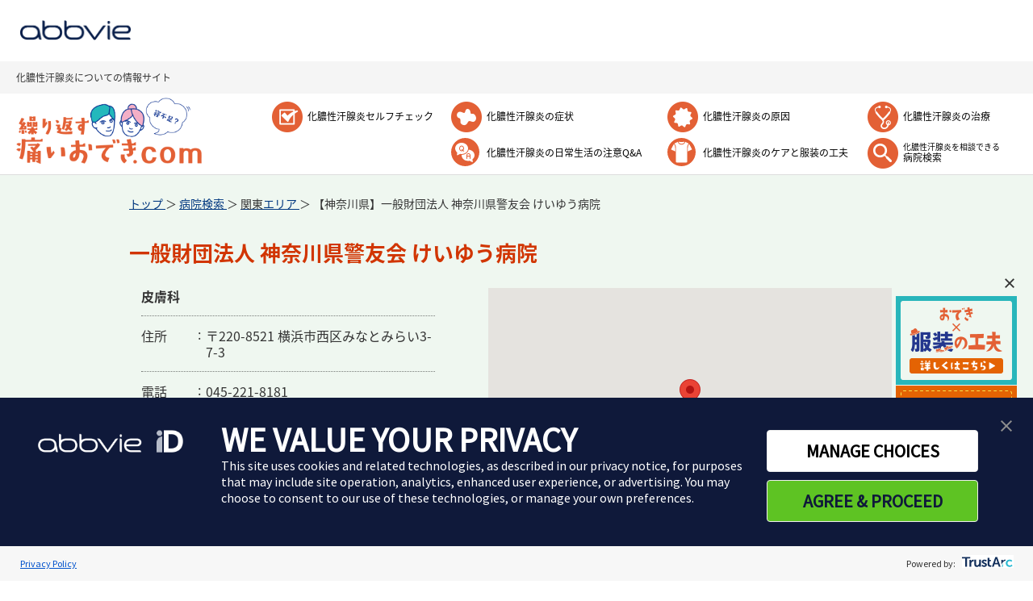

--- FILE ---
content_type: text/html; charset=shift_jis
request_url: https://kurikaesuitaiodeki.com/hospital_search_detail/HS_00135
body_size: 17365
content:
<!DOCTYPE html>
<html lang="ja">

<head>
    <meta charset="utf-8">
    <meta http-equiv="X-UA-Compatible" content="IE=edge">
    <meta name="viewport" content="width=device-width,initial-scale=1">

    <title>一般財団法人 神奈川県警友会 けいゆう病院 | 繰り返す痛いおでき.com 化膿性汗腺炎についての情報サイト</title>
    
    <meta name="description" content="">
    <meta name="keywords" content="">



<link rel="shortcut icon" href="/cms/kurikaesuitaiodeki/elements/common/images/favicon.ico" />

<link rel="stylesheet" href="/cms/kurikaesuitaiodeki/elements/common/css/common.css?v231218_v0" />
<link rel="stylesheet" href="/cms/kurikaesuitaiodeki/elements/reset.css?v230613_v0">

<script src="/cms/kurikaesuitaiodeki/elements/common/js/jquery-1_11_3_min.js"></script>
<script src="/cms/kurikaesuitaiodeki/elements/common/js/index.js?240509_v0" charset="UTF-8"></script>
<script src="/cms/kurikaesuitaiodeki/js/review-no.js"></script>

<script type="text/javascript">
if ((navigator.userAgent.indexOf('iPhone') > 0 && navigator.userAgent.indexOf('iPad') == -1) || navigator.userAgent.indexOf('iPod') > 0 || navigator.userAgent.indexOf('Android') > 0) {
document.write('<meta name="viewport" content="width=device-width">');
} else {
document.write('<meta name="viewport" content="width=768">');
}

</script>

<link rel="stylesheet" href="/cms/kurikaesuitaiodeki/css/hospital_search.css?230601_v0" />
<script src="/cms/kurikaesuitaiodeki/elements/common/js/hospital.js"></script>



<!-- Google Tag Manager -->
<script>(function(w,d,s,l,i){w[l]=w[l]||[];w[l].push({'gtm.start':
new Date().getTime(),event:'gtm.js'});var f=d.getElementsByTagName(s)[0],
j=d.createElement(s),dl=l!='dataLayer'?'&l='+l:'';j.async=true;j.src=
'https://www.googletagmanager.com/gtm.js?id='+i+dl;f.parentNode.insertBefore(j,f);
})(window,document,'script','dataLayer','GTM-WCB9DT4');</script>
<!-- End Google Tag Manager -->
<!-- Google Tag Manager -->
<script>(function(w,d,s,l,i){w[l]=w[l]||[];w[l].push({'gtm.start':
new Date().getTime(),event:'gtm.js'});var f=d.getElementsByTagName(s)[0],
j=d.createElement(s),dl=l!='dataLayer'?'&l='+l:'';j.async=true;j.src=
'https://www.googletagmanager.com/gtm.js?id='+i+dl;f.parentNode.insertBefore(j,f);
})(window,document,'script','dataLayer','GTM-NBDGVMQP');</script>
<!-- End Google Tag Manager -->
</head>

<body>
<noscript><iframe src="https://www.googletagmanager.com/ns.html?id=GTM-WCB9DT4" height="0" width="0" style="display:none;visibility:hidden"></iframe></noscript>
<noscript><iframe src="https://www.googletagmanager.com/ns.html?id=GTM-NBDGVMQP" height="0" width="0" style="display:none;visibility:hidden"></iframe></noscript>


<div id="wrapper">


<div class="forcms_block">
    <div id="header">
    <div class="head-logo"><a href="http://www.abbvie.co.jp/?trackingSelection=Yes" target="_blank"><img src="/cms/kurikaesuitaiodeki/elements/common/images/img_abbvie.png" width="140" height="25"  alt="アッヴィ合同会社"></a></div>
        <div class="head_in">
            <p class="head_info" role="banner">化膿性汗腺炎についての情報サイト</p>
        </div>
        <div class="head_detail">
            <div class="head_in">
                <p class="logo"><a href="/"><img src="/cms/kurikaesuitaiodeki/elements/common/images/pic_logo.png" alt="繰り返す 痛いおできcom"></a></p>
                <div id="nav">
                    <nav class="nav_in">
                        <div class="menu-toggle switch_sp">
                            <div class="hamburger"></div>
                        </div>
                        <ul class="nav_pc switch_pc">
                            <li class="li_selfcheck"><a href="/selfcheck.html">化膿性汗腺炎セルフチェック</a></li>
                            <li class="li_symptom"><a href="/symptom.html">化膿性汗腺炎の症状</a></li>
                            <li class="li_cause"><a href="/cause.html">化膿性汗腺炎の原因</a></li>
                            <li class="li_treatment"><a href="/treatment.html">化膿性汗腺炎の治療</a></li>
                          <li class="li_care"><a href="/care_faq.html">化膿性汗腺炎の日常生活の注意Q&A</a></li>
                          <li class="li_fashion"><a href="/fashion.html">化膿性汗腺炎のケアと服装の工夫</a></li>
                            <li class="li_search"><a href="/hospital_search.html"><span>化膿性汗腺炎を相談できる</span>病院検索</a></li>
                        </ul>
                        <div class="switch_sp">
                            <ul id="open" class="open close clearfix dropdown">
                                <li><a href="/index.html">ホーム</a></li>
                                <li><a href="/selfcheck.html">簡単セルフチェック</a></li>
                                <li><a href="/symptom.html">化膿性汗腺炎の症状</a></li>
                                <li class="sub_li"><a href="/symptom.html#symptom_movie"><span class="orange">・</span>動画で見る化膿性汗腺炎</a></li>
                                <li class="sub_li"><a href="/symptom.html#symptom_gender"><span class="orange">・</span>症状のでやすいところ</a></li>
                                <li class="sub_li"><a href="/symptom.html#symptom_progress"><span class="orange">・</span>化膿性汗腺炎の経過</a></li>
                                <li><a href="/cause.html">化膿性汗腺炎の原因</a></li>
                                <li class="sub_li"><a href="/cause.html#cause_wrap"><span class="orange">・</span>化膿性汗腺炎の原因</a></li>
                                <li class="sub_li"><a href="/cause.html#cause_feature"><span class="orange">・</span>患者さんの特徴</a></li>
                                <li><a href="/treatment.html">化膿性汗腺炎の治療</a></li>
                                <li class="sub_li"><a href="/treatment.html#treatment_wrap"><span class="orange">・</span>外科的処置</a></li>
                                <li class="sub_li"><a href="/treatment.html#treatment_im"><span class="orange">・</span>内科的治療</a></li>
                                <li class="sub_li"><a href="/treatment.html#treatment_way"><span class="orange">・</span>治療までの道のり</a></li>
                              <li><a href="/care_faq.html"><span>化膿性汗腺炎の日常生活の注意Q&A</a></li>
                              <li><a href="/fashion.html"><span>化膿性汗腺炎のケアと服装の工夫</a></li>
                                <li><a href="/hospital_search.html"><span>化膿性汗腺炎を相談できる</span>病院検索</a></li>
                            </ul>
                        </div>
                    </nav>
                </div>
            </div>
        </div>
    </div>
    <!--header-->
</div>



<div class="block1">
<div class="inner">


<div class="visual_ forcms_block" role="main">
    <p class="breadcump page_link switch_pc"><a href="/">トップ </a><span>＞</span> <a
            href="/hospital_search.html">病院検索 </a><span>＞</span> <a href="" class="area_url"><span class="area_name"></span>エリア </a><span>＞</span> 【神奈川県】一般財団法人 神奈川県警友会 けいゆう病院
    </p>

    <div class="hospital_detail" id="hospital_search_detail">
        <div class="hospital_detail_header">
            <h1 class="tit" id="detail_hospital_name">一般財団法人 神奈川県警友会 けいゆう病院</h1>
        </div>

        <div class="hospital_detail_main">
            <div class="hospital_detail_info">
                
                <h2 class="etc" id="detail_etc_name">皮膚科</h2>
                
                <div class="hospital_detail_list">
                    
                    <dl>
                        <dt id="detail_add_item">住所</dt>
                        <dd id="detail_add_txt">〒220-8521
                            横浜市西区みなとみらい3-7-3</dd>
                    </dl>
                    
                    
                    <dl>
                        <dt id="detail_tel_item">電話</dt>
                        <dd id="detail_tel_txt">045-221-8181</dd>
                    </dl>
                    
                    
                    <dl>
                        <dt id="detail_fax_item">FAX</dt>
                        <dd id="detail_fax_txt">045-681-9665</dd>
                    </dl>
                    
                    
                </div>
                <!-- hospital_detail_list -->
                
                <p class="hospital_detail_outside_btn"><a id="detail_web_btn" href="https://www.keiyu-hospital.com/" target="_blank">ウェブサイトへ</a></p>
                
                
                <p class="hospital_detail_outside_btn"><a id="detail_web_btn_access" href="https://www.keiyu-hospital.com/guidance/access/" target="_blank">病院へのアクセス</a></p>
                

            </div>
            <!-- hospital_detail_info -->

            
            <div class="hospital_detail_map"><div id="article_data_field_map_map135" name="article_data_field_map_map135" style="width: 500px; height: 300px; display:none;"></div>

<div id="article_data_field_map_separate_map135" style="display:none;"><a href="https://maps.google.com/maps?q=35.4596114,139.6332647" target="_blank">拡大表示</a></div>


<script type="text/javascript" src="//maps.google.com/maps/api/js?v=3.1&key=AIzaSyApgnt4q3FPHRHiXqa9TN-ibjlZfgSm0Mw"></script>
<script type="text/javascript">
<!--
    //  googlemap
    jQuery(document).ready(function () {
        var lat = '35.4596114';
        var lon = '139.6332647';
        //  緯度経度が入力されていた場合は、地図表示
        if (lat != '' && lon != '') {
            //  googlemap object
            var latlng = new google.maps.LatLng(lat, lon);
            var title = "緯度経度";
            var myOptions = {
                zoom: 17,
                center: latlng,
                mapTypeId: google.maps.MapTypeId.ROADMAP
            };
            var map = new google.maps.Map(document.getElementById("article_data_field_map_map135"), myOptions);
            var marker = new google.maps.Marker({ position: latlng, map: map, title: title });
            google.maps.event.addListener(marker, "click", function () {
                var url = "https://maps.google.co.jp/maps?f=q&source=s_q&hl=ja&id=UTF-8&geocode="
                        + "&q=" + latlng.lat() + "," + latlng.lng() + "(\"" + encodeURI(title) + "\")"
                        + "&z=16";
                window.open(url, 'map'
		            , 'width=960, height=600, menubar=no, toolbar=no, scrollbars=yes, resizable=yes');
            });
            jQuery("#article_data_field_map_map135").show();
            jQuery("#article_data_field_map_separate_map135").show();
        }
    });
// -->
</script>
</div>
            

            <!-- hospital_detail_map -->
        </div>
        <!-- hospital_detail_main -->

        <div class="btn_area">
            <a id="detail_list_btn" href="" class="area_url"><span>一覧へ戻る</span></a>
        </div>
        <!-- btn_area -->

    </div>
    <!-- hospital_detail -->

    <div id="prefectureid" style="display: none;">14</div>
    <script type="text/javascript" src="/cms/db/js/pref_list.js"></script>
    <script type="text/javascript" src="/cms/db/js/pref_alphabet_list.js"></script>
    <script>
        /*
        var area_url = jQuery(".breadcrumb li.area_ a").attr("href");
        jQuery("li.area_ a").attr("href",area_url+pref_alphabet_list_[prefid]+"/");
        jQuery("div.back_.area_ a").attr("href",area_url+pref_alphabet_list_[prefid]+"/");
        */
    </script>

</div>


</div><!--inner-->
</div><!--block1-->



<div class="forcms_block">
    <div id="footer">
      <div class="inner clearfix">
        <div class="ft_in clearfix">
          <!--sns button-->
          <div class="sns_buttons">
            <p class="sns_buttons_title"><img src="/cms/kurikaesuitaiodeki/elements/common/images/title-share.png" alt="シェア"></p>
            <div class="sns_buttons_item facebook_button">
            </div>
            <div class="sns_buttons_item twitter_button">
            </div>
            <div class="sns_buttons_item line_button switch_sp">
            </div>
          </div>
          <!--sns button-->
        </div>
        <div class="ft_in clearfix">
          <h3 class="ft_logo switch_pc"><a href="/"><img src="/cms/kurikaesuitaiodeki/elements/common/images/pic_ft_logo.png" alt="繰り返す痛いおでき.com"></a></h3>
          <div class="ft_info" role="navigation">
            <p class="ft_info_tit"><a href="/">ホーム</a></p>
            <ul class="ft_nav ft_nav_fst">
              <li class="ft_nav_li"><a href="/selfcheck.html">簡単セルフチェック</a></li>
            </ul>
            <ul class="ft_nav">
              <li class="ft_nav_li"><a href="/symptom.html">化膿性汗腺炎の症状</a>
                <ul class="ft_list">
                  <li><a href="/symptom.html#symptom_movie"><span class="orange">・</span>動画で見る化膿性汗腺炎</a></li>
                  <li><a href="/symptom.html#symptom_gender"><span class="orange">・</span>症状のでやすいところ</a></li>
                  <li><a href="/symptom.html#symptom_progress"><span class="orange">・</span>化膿性汗腺炎の経過</a></li>
                </ul>
              </li>
            </ul>
            <ul class="ft_nav">
              <li class="ft_nav_li"><a href="/cause.html">化膿性汗腺炎の原因</a>
                <ul class="ft_list">
                  <li><a href="/cause.html#cause_wrap"><span class="orange">・</span>化膿性汗腺炎の原因</a></li>
                  <li><a href="/cause.html#cause_feature"><span class="orange">・</span>患者さんの特徴</a></li>
                </ul>
              </li>
            </ul>
            <ul class="ft_nav">
              <li class="ft_nav_li"><a href="/treatment.html">化膿性汗腺炎の治療</a>
                <ul class="ft_list">
                  <li><a href="/treatment.html#treatment_wrap"><span class="orange">・</span>外科的処置</a></li>
                  <li><a href="/treatment.html#treatment_im"><span class="orange">・</span>内科的治療</a></li>
                  <li><a href="/treatment.html#treatment_way"><span class="orange">・</span>治療までの道のり</a></li>
                </ul>
              </li>
            </ul>
            <ul class="ft_nav ft_nav_lst">
            <li class="ft_nav_li"><a href="/care_faq.html">化膿性汗腺炎の日常生活の注意Q&A</a></li>
              <li class="ft_nav_li"><a href="/fashion.html">化膿性汗腺炎のケアと服装の工夫</a></li>
              <li class="ft_nav_li"><a href="/hospital_search.html">化膿性汗腺炎を相談できる病院検索</a></li>
            </ul>
          </div>
        </div>
        <!--ft_in-->
      </div>
      <!--inner-->
      <div class="privacy_policy bg_color_gray" role="complementary">
              <div class="privacy_policy_inner">
                  <div class="privacy_policy_info">
                      <ul class="privacy_box">
                          <li class="privacy_box_li"><a href="https://www.abbvie.co.jp/privacy.html" target="_blank" rel="noopener">プライバシーポリシー</a></li>
                          <li class="privacy_box_li"><a href="https://www.abbvie.co.jp/termsofuse.html" target="_blank" rel="noopener">利用規約</a></li>
                          <li class="privacy_box_li"><a href="https://www.abbvie.co.jp/contactus.html" target="_blank" rel="noopener">お問い合わせ</a></li>
                      </ul>
                  </div>
              </div>
              <div class="privacy_policy_notes">
              <p>このサイトの内容は情報提供を目的としており、医学的判断やアドバイスを提供するものではありません。<br>患者さんのケアおよび治療に関しては、医師の指導に従ってください。</p>
              </div>
          </div>
    <!-- <div class="inner">
        <div class="ft_company">
          <p class="ft_company_logo ft_logo_abbvie"><a href="https://www.abbvie.co.jp/?trackingSelection=Yes" target="_blank"><img src="/cms/kurikaesuitaiodeki/elements/common/images/img_abbvie.png" alt="アッヴィ合同会社"></a></p>
        </div>
    </div> -->
      <div class="copyright" role="contentinfo">
        <div class="inner">
          <p>Copyright (C) 2019 AbbVie All Rights Reserved.</p>
        </div>
      </div>
    </div>
    <!--footer-->
  </div>


</div><!--wrapper-->

<!-- ポップアップ start -->
<script>
  jQuery(function() {
      jQuery('.popup__close').click(function() {
          jQuery(this).parent('.popup').css('display', 'none');
      });
  });
</script>
<link rel="stylesheet" href="/cms/kurikaesuitaiodeki/css/pop_up.css">
<nav id="popup" class="popup" aria-label="popup menu">
  <div class="popup__inner fashion">
    <a href="/fashion.html" onclick="gtag('event', 'click', {'event_category': 'popup','event_label': '服装の工夫'});"><img src="/cms/kurikaesuitaiodeki/images/bnr/bnr_pop_up01.png" alt="おでき 服装の工夫" class="popup__img"></a>
  </div>
  <div class="popup__inner check">
    <a href="/selfcheck.html" onclick="gtag('event', 'click', {'event_category': 'popup','event_label': 'おできについて簡単チェック'});"><img src="/cms/kurikaesuitaiodeki/images/bnr/bnr_pop_up02.png" alt="おできについて簡単チェック" class="popup__img"></a>
  </div>
  <div class="popup__inner qa">
    <a href="/care_faq.html" onclick="gtag('event', 'click', {'event_category': 'popup','event_label': 'おできケアについてQ&A'});"><img src="/cms/kurikaesuitaiodeki/images/bnr/bnr_pop_up03.png" alt="おできケアについてQ&A" class="popup__img"></a>
  </div>
  <p class="popup__close">×</p>
</nav>
<!-- ポップアップ end -->

</body>
</html>


--- FILE ---
content_type: text/css
request_url: https://kurikaesuitaiodeki.com/cms/kurikaesuitaiodeki/elements/common/css/common.css?v231218_v0
body_size: 16669
content:
@charset "UTF-8";
@import url(https://fonts.googleapis.com/earlyaccess/notosansjapanese.css);
/*@import url(http://fonts.googleapis.com/earlyaccess/notosansjapanese.css);*/

body {
    width: 100%;
    font-family: 'Noto Sans Japanese', sans-serif;
    line-height: 135%;
    letter-spacing: 0;
    color: #333;
    display: table;
}

#wrapper {
    width: 100%;
    min-width: 980px;
    height: auto;
    margin: 0 auto;
}

.inner {
    margin: 0 auto;
    width: 980px;
    padding: 0 10px;
    box-sizing: border-box;
}

/*----------------------

���ʃp�X

------------------------*/

.clearfix:after {
    content: "";
    display: block;
}

.clearfix:after {
    clear: both;
}

ul:after {
    content: '';
    display: block;
}

a {
    text-decoration: none;
    color: #000;
}

img {
    vertical-align: middle;
}

.list li cite {
    font-style: normal;
}

p {
    line-height: 150%;
}

.btn_check a {
    display: block;

}

.btn_check {
    cursor: pointer;
}

.btn_check:hover {
    opacity: .8;
}

.btn_search{
    margin-top: 40px;
}
.btn_search a {
    display: block;

}
.btn_search {
    cursor: pointer;
}
.btn_search:hover {
    opacity: .8;
}

.switch_pc {
    display: block;
}

.switch_sp {
    display: none;
}

.block_sp {
    display: block;
}

.orange {
    color: #e36035;
}

.sup {
    margin: 0 2px;
    padding: 0 !important;
    font-size: 60%;
    line-height: 1em;
    text-indent: 0 !important;
    display: inline-block;
    vertical-align: text-top;
    position: relative;
    top: 5px;
    font-weight: 200;
}

#wrapper sup {
    font-size: xx-small;
    vertical-align: super;
}

.page_link {
    font-size: 14px;
    font-weight: 400;
}

.page_link span {
    color: #999;
}


/*---------header--------*/

#header {
    position: relative;
    z-index: 100;
    width: 100%;
    background-color: #f5f5f5;
}

.head_in {
    width: auto;
    margin: 0 20px;
}

.head-logo{
    padding: 25px;
    background-color: #fff;
}

.head-logo img{
	width:auto;
}

.head_info {
    padding: 11px 0;
    font-size: 12px;
    font-weight: 400;
}

.head_detail {
    background-color: #fff;
    border-bottom: 1px solid #ddd;
}
.head_detail .head_in {
    display: -webkit-flex; display: flex;
    -webkit-justify-content: space-between; justify-content: space-between;
}

.logo {
    padding-top: 5px;
}
.logo img {
    width: 230px;
    height: auto;
}

.nav_in {
    padding: 0 0 10px 0;
}

.nav_pc {
    max-width: 1000px;
    display: -webkit-flex; display: flex;
    -webkit-flex-wrap: wrap; flex-wrap: wrap;
    -webkit-justify-content: flex-end; justify-content: flex-end;
}
.nav_pc li {
    display: -webkit-flex; display: flex;
    -webkit-align-items: center; align-items: center;
    padding-left: 22px;
    padding-top: 10px;
    font-size: 12px;
    font-weight: 400;
    line-height: 1.2;
    box-sizing: border-box;
}

.nav_pc li:nth-child(2),.nav_pc li:nth-child(5) { width: 268px; }
.nav_pc li:nth-child(3),.nav_pc li:nth-child(6) { width: 248px; }
.nav_pc li:nth-child(4),.nav_pc li:nth-child(7) { width: 207px; }
.nav_pc li:before { vertical-align: middle; padding-right: 9px;width: 35px; height: 35px;}
.nav_pc li.li_selfcheck:before { content: url('../../../elements/common/images/pic_selfcheck.png');}
.nav_pc li.li_symptom:before { content: url('../../../elements/common/images/pic_symptom.png');}
.nav_pc li.li_cause:before { content: url('../../../elements/common/images/pic_cause.png');}
.nav_pc li.li_treatment:before { content: url('../../../elements/common/images/pic_treatment.png');}
/* .nav_pc li.li_caution:before { content: url('../../../elements/common/images/pic_caution.png');} */
.nav_pc li.li_care:before { content: url('../../../elements/common/images/pic_qa.png');}
.nav_pc li.li_fashion:before { content: url('../../../elements/common/images/pic_fashion.png');}
.nav_pc li.li_search:before { content: url('../../../elements/common/images/pic_search.png');}
.nav_pc li span { display: block; font-size: 10px;}

.nav_pc li { position: relative;}
.nav_pc li a::after{ position:absolute;top:0;right:0;bottom:0;left:0;z-index:1;pointer-events:auto;content:"";background-color:rgba(0,0,0,0)}

.bg_color {
    background-color: #eff7f0;
}

.abbvie img {
    width: 121px;
    height: auto;
}


/*---------dept--------*/

.dept {
    padding: 83px 0 12px 0;
}

.dept .vision {
    background: #152249;
    color: #fff;
    padding: 4px 7px;
    margin: 0 10px 0 0;
    display: inline-block;
}

.dept .dept_txt {
    font-size: 16px;
    font-weight: 400;
    color: #333;
    display: inline-block;
}

.dept  li:nth-child(1) .dept_txt span{
    display: inline-block;
    margin-left: 1em;
}

.dept .dept_txt.def_txt {
		margin-left:61px;
}

@media screen and (max-width:767px) {
.dept .dept_txt.def_txt {
		margin-top:0.5em;
}
.dept  li:nth-child(1) .dept_txt span{
    margin-left: 0;
    display: block;
}
}


/*---------footer--------*/

#footer {
    background-color: #fff;
}

.ft_in {
    padding: 33px 0 40px 0;
}

.ft_logo {
    padding-bottom: 13px;
    border-bottom: 1px dashed #ddd;
}

.ft_info {
    display: -webkit-flex; display: flex;
    -webkit-justify-content: space-between; justify-content: space-between;
    width: 100%;
    padding-top: 20px;
}

.ft_info_tit,
.ft_nav li {
    font-weight: bold;
}

.ft_info_tit {
    display: none;
    font-size: 13px;
    font-weight: 700;
}

.ft_nav {
    padding-left: 15px;
    border-left: 1px solid #e1e1e1;
    font-size: 13px;
}
.ft_nav_fst {
    border-left: 0;
}

.ft_nav li {
    line-height: 150%;
    font-size: 13px;
    font-weight: 700;
}
.ft_nav_lst li {
    padding-bottom: 15px;
}
.ft_nav_lst li:last-child {
    padding-bottom: 0;
}

.ft_nav li span {
    color: #d13502;
}

.ft_list {
    padding-top: 3px;
}

.ft_list li {
    float: none;
    padding: 0;
    line-height: 170%;
    font-weight: 400;
}

.privacy_policy {
    background-color: #ddd;
    font-size: 13px;
    padding: 22px 0 24px 0;
    font-weight: 400;
}

.privacy_policy_inner {
    width: 500px;
    margin: 18px auto 40px;
}

.privacy_policy_notes {
    text-align: center;
    margin: 10px 0 16px;
}

.privacy_policy p, .privacy_policy p a{
    line-height: 155%;
    color: #666;
}

.privacy_policy span {
    display: block;
}

.ft_company {
    display: -webkit-flex; display: flex;
    -webkit-justify-content: center; justify-content: center;
    -webkit-align-items: center; align-items: center;
    padding: 40px 0 37px 0;
}
.ft_company .ft_company_logo {
    padding: 0 40px;
    border-left: 1px solid #ddd;
}
.ft_company .ft_company_logo:first-child {
    border: 0;
}
.ft_company .ft_logo_abbvie img { height: 25px;}
.ft_company .ft_logo_eisai img { width: 210px; height: auto;}
.ft_company .ft_logo_ea img { width: 186px; height: auto;}

.copyright {
    background-color: #f0f0f0;
}

.copyright p {
    padding: 14px 0 18px 0;
    color: #000;
    font-size: 13px;
    font-weight: 400;
    font-family: arial, sans-serif;
    text-align: center;
}

div#footer .ft_company {
    padding: 50px 0;
}

@media screen and (max-width:980px) {
    .head_in {
        width: 96%;
        margin: 0 auto;
    }
}

@media screen and (max-width:767px) {
    #wrapper {
        min-width: 100%;
        min-width: 320px;
    }
    .logo img,
    .abbvie img {
        max-width: 100%;
        height: auto;
    }
    .abbvie {
        width: 17%;
        padding: 1.5% 9px 1% 0;
    }
    img {
        max-width: 100%;
    }
    .inner {
        width: auto;
        padding: 0 15px;
    }
    .switch_pc {
        display: none;
    }
    .switch_sp {
        display: block;
    }

    .block_sp {
        display: none;
    }
    
    .head_info {
        font-size: 11px;
        font-weight: 400;
        padding: 2%;
    }
    .head_in {
        width: 100%
    }
    
    .logo {
        float: left;
        width: 55%;
    }
    .head_info,
    .logo {
        padding-left: 15px;
    }
    
    .head_in {
        width: 100%
    }
    .head_detail {
        position: relative;
    }
    .head_detail .head_in {
        display: inline-block;
    }

    .abbvie {
        padding-right: 9px;
    }
    .nav_in li::before {
        float: left;
        clear: both;
    }
    .disease_description {
        font-size: 16px;
    }

    /*-----------nav menu--------*/
    nav {
        bottom: 11px;
    }
    nav li {
        margin: 0;
    }
    .nav_in {
        padding: 0px 9px 71px 0;
        margin: 24px 0 0 0;
    }
    #nav .nav_in ul {
        position: absolute;
        top: 96px;
        padding: 0;
        width: 100%;
        background-color: #fff;
        left: 0px;
        z-index: 1;
        border-top: 1px solid #ddd;
    }
    #nav .nav_in ul li {
        display: block;
        border-right: 0;
        height: auto;
        border-bottom: 1px solid #fff;
        cursor: pointer;
        position: relative;
        float: none;
    }
    #nav .nav_in ul li:last-child {
        border-bottom: none;
    }
    #nav .nav_in ul li a {
        padding: 18px 17px 19px 17px;
        color: #000;
    }
    #nav .menu-toggle {
        float: right;
        padding: 18px 8px 22px;
        cursor: pointer;
    }
    #nav .menu-toggle p {
        padding-top: 10px;
        color: #f12e2e;
        font-size: 11px;
        text-align: center;
    }
    nav {
        margin: 0;
        padding: 0;
    }
    nav ul {
        display: -webkit-flex; display: flex;
        -webkit-flex-direction: column; flex-direction: column;
        list-style-type: none;
        padding: 0;
        margin: 0;
        display: none;
    }
    nav ul.opening {
        display: block;
    }
    nav li {
        font-size: 104%;
    }
    nav li:hover {
        background-color: #c9c7c7;
    }
    nav li:last-child {
        border-bottom: none;
    }
    nav a {
        display: block;
        text-decoration: none;
        cursor: pointer;
        /*padding-top: 10px;*/
    }
    .hamburger p {
        position: absolute;
    }
    #nav .hamburger,
    #nav .hamburger::before,
    #nav .hamburger::after {
        content: '';
        display: block;
        background: #757575;
        height: 3px;
        width: 2.3em;
        border-radius: 3px;
        margin-top: 1px;
        -webkit-transition: all ease-in-out 350ms;
        transition: all ease-in-out 350ms;
    }
    #nav .hamburger::before {
        -webkit-transform: translateY(-7px);
        transform: translateY(-7px);
    }
    #nav .hamburger::after {
        -webkit-transform: translateY(4px);
        transform: translateY(4px);
    }
    #nav .open .hamburger {
        -webkit-transform: rotate(45deg);
        transform: rotate(45deg);
    }
    #nav .open .hamburger::before {
        display: none;
    }
    #nav .open .hamburger::after {
        -webkit-transform: translateY(-1px) rotate(-90deg);
        transform: translateY(-1px) rotate(-90deg);
    }
    .nav_in li:first-child:before,
    .nav_in li:before {
        display: none;
    }
    /*---------dropdown--------*/
    .dropdown {
        border-bottom: 1px solid #ddd;
    }
    .dropdown li {
        border-top: 1px solid #ddd;
        font-size: 14px;
        font-weight: 700;
        position: relative;
    }
    .dropdown li:after {
        content: url('../../../elements/common/images/ft_arrow.png');
        width: 15px;
        right: 13px;
        position: absolute;
        -webkit-transform: translateY(-50%);
        -ms-transform: translateY(-50%);
        transform: translateY(-50%);
        top: 50%;
    }
    .dropdown li:first-child {
        border-top: 0px;
    }

    #nav .sub_li {
        border-top: 1px dashed #ddd !important;
        font-weight: 400;
        margin-left: 17px;
    }
    #nav .sub_li a {
        padding: 17px 0 18px!important;
    }
    .sub_li:after {
        display: none;
    }
    
    
    /*----------dept--------*/
    .dept {
        padding: 60px 0 12px 0;
    }
    .dept .vision {
        vertical-align: top;
    }

    .dept .dept_txt {
        font-size: 14px;
    }

    .dept .dept_txt span {
        display: block;
    }
    
    
    /*----------footer--------*/
    #footer {
        width: 100%;
    }
    #footer a {
        display: block;
    }
    #footer .inner {
        padding: 0;
    }


    .ft_in {
        margin-bottom: 0px;
        padding: 0;
    }
    
    .ft_logo,
    .ft_info,
    .ft_nav li {
        float: none;
    }
    .ft_logo {
        text-align: center;
    }

    .ft_info_tit,
    .ft_nav {
        font-size: 14px;
        font-weight: 700;
    }
    
    .ft_info {
        display: block;
        padding-top: 0;
        border-left: 0px;
        width: 100%;
        padding-left: 0px;
   }
   .ft_info_tit { 
        display: block;
        padding: 17px 15px 17px 15px;
    }
    .ft_nav {
        padding: 0;
        border: 0;
    }
    .ft_nav li {
        padding: 17px 0 17px 15px;
        border-top: 1px solid #ddd;
    }
    .ft_nav_lst li:last-child {
        padding-bottom: 17px;
    }
    .ft_nav li:first-child {
    }
    
    .ft_nav li span {
        display: inline-block;
        float: right;
    }

    .ft_nav li,
    .ft_info_tit {
        position: relative;
    }
    .ft_nav li:after,
    .ft_info_tit:after {
        content: url('../../../elements/common/images/ft_arrow.png');
        width: 15px;
        right: 13px;
        top: 15px;
        position: absolute;
    }
    .ft_list li:after {
        display: none;
    }

    .ft_list {
        padding: 17px 0 0;
    }
    .ft_list li {
        padding-left: 0;
        border-top: 1px dashed #ddd;
        color: #333;
    }
    .ft_list li span {
        display: block;
        float: left;
    }
    .ft_list li:last-child {
        padding-bottom: 0px;
    }
    #footer .privacy_policy .inner {
        padding: 0 15px;
    }
    .privacy_policy_inner {
        width: 100%;
        margin: 0;
    }
    .privacy_policy_notes {
        text-align: left;
        margin: 17px 15px 0;
        padding-bottom: 17px;
    }

    .ft_company {
        padding: 40px 0 34px 0;
    }
    .ft_company .ft_company_logo {
        padding: 0 2.6%;
    }

    .copyright p {
        font-size: 11px;
        font-weight: 400;
    }

    div#footer .ft_company {
        padding: 40px 0;
    }

}


.sns_buttons {
  display: flex;
  justify-content: flex-end;
  align-items: center;
  padding-bottom: 30px;
}

.sns_buttons_item {
  margin: 0 15px;
  transition: ease .3s;
}

.sns_buttons_item img:hover {
  opacity: .7;
}

.sns_buttons_title {
  margin-right: 15px;
}

.sns_buttons_title img {
  width: 62px;
}

.facebook_button img {
  width: 60px;
}

.twitter_button img {
  width: 62px;
}

@media screen and (max-width:767px) {
  .sns_buttons {
    justify-content: center;
    padding-top: 30px;
  }

  #footer .sns_buttons a {
    display: inline;
  }

  .sns_buttons_item {
    margin: 0 3.33333333333vw;
  }
  
  .sns_buttons_title {
    margin-right: 3.33333333333vw;
  }

  .sns_buttons_title img {
    width: 16.5333333333vw;
  }

  .facebook_button img {
    width: 13.3333333333vw;
  }

  .twitter_button img {
    width: 13.3333333333vw;
  }

  .line_button img {
    width: 13.3333333333vw;
  }
}

.video_wrap {
  margin: 0 auto 90px;
  width: 960px;
}

.video_wrap h2 {
  margin-bottom: 60px;
}

.video_wrap h2 img {
  margin: 0 auto;
}

.video_wrap .video {
  display: flex;
  align-items: center;
  justify-content: space-between;
}

.modal_box {
  display: none;
  height: 100%;
  left: 0;
  position: fixed;
  top: 0;
  width: 100%;
  z-index: 9999;
}

.modal_bg {
  background-color: rgba(30, 30, 30, 0.9);
  height: 100%;
  width: 100%;
}

.modal_inner {
  background-color: #fff;
  left: 50%;
  padding: 40px;
  position: absolute;
  top: 50%;
  -webkit-transform: translate(-50%, -50%);
          transform: translate(-50%, -50%);
  max-width: 900px;
  width: 90%;
}

.modal_inner video {
  width: 100%;
}

.modal_close {
  cursor: pointer;
  position: absolute;
  right: 10px;
  top: 10px;
  font-size: 2rem;
}

.video_item.modal_btn:not(.is-disabled) {
  cursor: pointer;
}

.modal_inner .video-js {
  padding-top: 56.25%;
}

@media screen and (max-width:767px) {
  .video_wrap {
    width: 100%;
  }

  .video_wrap .video {
    flex-direction: column;
  }

  .video_wrap h2 {
    margin-bottom: 6.66666666667vw;
  }

  .video_wrap h2 img {
    width: 66.6666666667vw;
  }

  .video_item.modal_btn {
    margin-bottom: 6.66666666667vw;
  }

  .modal_inner {
    padding: 40px 20px 20px 20px;
    box-sizing: border-box;
  }
}
#wrapper .breadcump a {
    color: #00377F;
    text-decoration: underline;
}

.copyright .review-no{
    padding: 0;
    color: #000;
    text-align: left;
}

@media screen and (max-width:767px){
    .copyright .review-no{
        margin-left: 10px;
    }
}

--- FILE ---
content_type: text/css
request_url: https://kurikaesuitaiodeki.com/cms/kurikaesuitaiodeki/css/hospital_search.css?230601_v0
body_size: 21183
content:
@charset "UTF-8";

/*-------common------*/


/*---------block1--------*/
.block1 { width: 100%; padding-top: 25px; padding-bottom: 60px; background: #eff7f0;}
.page_link { position: relative; z-index: 1;}
.page_link .area_name { color: inherit;}
.block1 .switch_pc span { color: #333;}

/*-------hospital_search_header------*/
.hospital_search_header .tit { margin-top: -30px;}
.hospital_search_header .tit + .txt_desc { margin-top: 10px; font-size: 19px; font-weight: 700;}
.hospital_search_header .txt_desc + .txt_caution { display: -webkit-flex; display: flex; width: 100%; margin-top: 3px; font-size: 13px; font-weight: 500;}
.hospital_search_header .txt_desc + .txt_caution + span { white-space: nowrap;}


/*-------search_all_area-----*/
.search_all_area { width: 768px; margin: 50px auto 0;}

.search_all_area_header { display: -webkit-flex; display: flex; -webkit-justify-content: space-between; justify-content: space-between; -webkit-align-items: center; align-items: center; padding-bottom: 17px; background: url("/cms/kurikaesuitaiodeki/elements/common/images/dotline.png") left bottom repeat-x;}
.search_all_area_header .tit { width: 228px;}
.search_all_area_header .tit img { width: 100%;}
.search_all_area_header .txt_desc { text-align: right;}

.search_all_area_list { display: -webkit-flex; display: flex; -webkit-flex-wrap: wrap; flex-wrap: wrap; margin-top: 14px;}
.search_all_area_list li { width: calc(100% / 4 - 16px); margin: 16px 8px 0 8px;}
.search_all_area_list li:nth-child(4) { margin-right: 0;}
.search_all_area_list li a { display: block; padding: 12px 18px; border-radius: 300px; background-color: #E36035;}
.search_all_area_list li a img { width: 100%;}


/*-------hospital_search_notes-----*/
.hospital_search_notes { width: 768px; margin: 50px auto 0; font-size: 13px; color: #000;}

.hospital_search_notes_list { list-style: disc; margin-left: 30px;}
.hospital_search_notes_list li { margin-top: 12px;}
.hospital_search_notes_list li:first-child { margin-top: 3px;}


/*-------search_area-----*/
.search_area { margin-top: 50px;}

.search_area_header { display: -webkit-flex; display: flex; -webkit-justify-content: space-between; justify-content: space-between; -webkit-align-items: center; align-items: center; padding-bottom: 17px; background: url("/cms/kurikaesuitaiodeki/elements/common/images/dotline.png") left bottom repeat-x;}
.search_area_header .tit { font-size: 32px; font-weight: 700; color: #d13502;}
.search_area_header .tit .name_area {}
.search_area_header .tit img { width: 114px; margin-left: 0.1em; vertical-align: middle;}
.search_area_header .btn_area { line-height: 100%;}
.search_area_header .btn_area a { display: block; padding: 10px; border: 3px solid #d13502; border-radius: 6px; background-color: #fff;}
.search_area_header .btn_area a span { position: relative; padding-left: 18px; font-size: 16px; font-weight: 500; color: #d13502;}
.search_area_header .btn_area a span::before { content: ""; position: absolute; left: 0; top: 0; bottom: 0; margin: auto; width: 0; height: 0; border-style: solid; border-width: 6px 8px 6px 0; border-color: transparent #d13502 transparent transparent;}

/* search_area_list */
.search_area_list_wrap .search_area_list_btn { display: none;}
.search_area_list { display: -webkit-flex; display: flex; -webkit-flex-wrap: wrap; flex-wrap: wrap; width: calc(100% + 15px); margin-left: -15px;}
.search_area_list li { width: 124px; margin-top: 16px; margin-left: 15px;}
.search_area_list li a { display: block; padding: 12px 10px; border-radius: 300px; text-align: center; font-size: 24px; font-weight: 500; color: #fff; background-color: #dd3700;}

/* search_area_select */
.search_area_select { display: none;}


/*-------hospital_area-----*/
.hospital_area { width: 768px; margin: 50px auto 0;}

.hospital_area_header {}
.hospital_area_header .tit { font-size: 24px; font-weight: 700; color: #d13502;}
.hospital_area_header .tit .name_pref {}
.hospital_area_header .btn_area {}
.hospital_area_header .btn_area a { display: none;}
.hospital_area_header .btn_area a span {}

.hospital_area_list { margin-top: 40px;}
.hospital_area_header + .hospital_area_list,
.hospital_area_wrap .hospital_area_list:first-of-type { margin-top: 10px;}
.hospital_area_header + p{margin-top: 10px; font-weight: bold;}
.hospital_area_list .tit { padding: 8px; border-radius: 6px 6px 0 0; font-size: 20px; font-weight: 400; line-height: 130%; color: #fff; background-color: #dd3700;}
.hospital_area_list .tit .name_city {}
.hospital_area_list .box { display: -webkit-flex; display: flex; -webkit-flex-wrap: wrap; flex-wrap: wrap; -webkit-justify-content: space-between; justify-content: space-between; padding: 20px; background-color: #ecf3d7;}
.hospital_area_list .box:nth-child(odd) { background-color: #f7fbf8;}

.hospital_area_list .box .name_hospital { -webkit-order: 1; order: 1;}
.hospital_area_list .box .name_etc { -webkit-order: 3; order: 3;}
.hospital_area_list .box .btn_detail { -webkit-order: 2; order: 2;}
.hospital_area_list .box .summ { -webkit-order: 4; order: 4;}

.hospital_area_list .box .name_hospital { width: calc(100% - 124px);}
.hospital_area_list .box .btn_detail { width: 100px;}
.hospital_area_list .box .summ { padding-left: 20px; margin-left: auto;}
.hospital_area_list .box .name_etc { margin-top: 6px;}
.hospital_area_list .box .summ .add,
.hospital_area_list .box .summ .phone { margin-top: 6px;}

.hospital_area_list .box .name_hospital { font-size: 18px; font-weight: 700; line-height: 140%;}
.hospital_area_list .box .name_hospital { padding-left: 24px; background: url("/cms/kurikaesuitaiodeki/images/hospital_search_ico_home.png") left 0.2em no-repeat; background-size: 18px 17px;}

.hospital_area_list .box .name_etc { padding-left: 24px; font-size: 16px; font-weight: 300;}

.hospital_area_list .box .btn_detail { text-align: right;}
.hospital_area_list .box .btn_detail a { display: inline-block; padding: 4px 20px; border-radius: 100px; font-size: 14px; font-weight: 400; color: #fff; background-color: #dd3700;}

.hospital_area_list .box .summ { display: -webkit-flex; display: flex; -webkit-flex-wrap: wrap; flex-wrap: wrap; -webkit-justify-content: flex-end; justify-content: flex-end;}
.hospital_area_list .box .summ .add,
.hospital_area_list .box .summ .phone { min-height: 18px; line-height: 140%; background-position: left 0.2em; background-repeat: no-repeat; background-size: 18px 17px;}
.hospital_area_list .box .summ .add { padding-left: 24px; padding-right: 10px; background-image: url("/cms/kurikaesuitaiodeki/images/hospital_search_ico_map.png");}
.hospital_area_list .box .summ .phone { padding-left: 20px; background-image: url("/cms/kurikaesuitaiodeki/images/hospital_search_ico_phone.png");}


/*-------hospital_detail-----*/
.hospital_detail { margin-top: 37px;}

.hospital_detail_header {	padding-bottom: 17px;	/*background: url("/cms/kurikaesuitaiodeki/elements/common/images/dotline.png") left bottom repeat-x; */}
.hospital_detail_header .tit { font-size: 26px;	font-weight: 700;	color: #d13502;}

.hospital_detail_main {	display: -webkit-flex; display: flex; -webkit-justify-content: space-between; justify-content: space-between;
  width: 930px;	margin: 14px auto 0; line-height:1.3;}

.hospital_detail_info { width:364px;}

.hospital_detail_list { margin:14px 0;}
.hospital_detail_list dl { display: -webkit-flex; display: flex; padding:14px 0; border-bottom: 1px dotted #777b78;}
.hospital_detail_list dl:first-child { border-top: 1px dotted #777b78;}
.hospital_detail_list dl dt{ width:70px;}
.hospital_detail_list dl dd{ -webkit-flex: 1 0 0%; flex: 1 0 0%; position:relative; padding-left:10px;}
.hospital_detail_list dl dd:before{	content: ":";	padding: 0;	position: absolute;	left: 0; top: -2px;}

.hospital_detail_outside_btn{ text-align:right; margin-bottom: 10px;}
.hospital_detail_outside_btn a{ display: inline-block; padding: 0 15px; border-radius: 12px; text-decoration: none; color: #FFF; font-size:14px; background-color:#d13502;}

/*
.hospital_detail_map iframe { width:543px; height:309px;}
*/
.hospital_detail_map>div:nth-of-type(2){ display: none !important; }

.hospital_detail .btn_area { line-height: 100%;	width: 168px;	margin: 64px auto 0;}
.hospital_detail .btn_area a { display: block; padding: 10px 10px 10px 14px; border: 3px solid #d13502; border-radius: 6px; background-color: #fff;}
.hospital_detail .btn_area a span {	position: relative;	padding-left: 31px;	font-size: 16px; font-weight: 500; color: #d13502;}
.hospital_detail .btn_area a span::before {	content: ""; position: absolute; left: 0;	top: 0;	bottom: 0; margin: auto; width: 0; height: 0; border-style: solid; border-width: 6px 8px 6px 0; border-color: transparent #d13502 transparent transparent;}

.self-btn-area {
    text-align: center;
    margin: 50px 0 55px;
}
.self-btn-area a {
    display: inline-block;
}

div#footer .privacy_policy{
    background-color:#f6f6f6;
}
div#footer li.ft_nav_li a {
    color: #000;
}
div#footer .privacy_policy .privacy_box_li a {
    color: #000;
}
.privacy_policy_info {
    font-weight: bold;
}
.privacy_box {
    display: flex;
    justify-content: space-between;
}
.privacy_box_li {
    border-right: 1px solid #ddd;
    padding: 10px 40px 10px 0px;
}
.privacy_box_li:last-child {
    border-right:none;
    padding-right: 0;
}

#footer .privacy_policy_notes p {
    color: #000;
}

@media screen and (max-width:767px) {

/*-------common------*/
.block1 img { width: 100%;}


/*---------block1--------*/
.block1 { padding-top: 20px; padding-bottom: 40px;}


/*-------hospital_search_tit------*/
.hospital_search_header .tit { margin-top: 0;}
.hospital_search_header .tit + .txt_desc { font-size: 21px;}
.hospital_search_header .txt_desc + .txt_caution { font-size: 13px;}


/*-------search_all_area-----*/
.search_all_area { width: 100%; margin: 40px auto 0;}

.search_all_area_header { -webkit-flex-direction: column; flex-direction: column; -webkit-justify-content: center; justify-content: center;}
.search_all_area_header .tit { width: 52vw; text-align: center;}
.search_all_area_header .tit img { width: auto;}
.search_all_area_header .txt_desc { margin-top: 5px; text-align: center;}

.search_all_area_list { -webkit-justify-content: space-between; justify-content: space-between; margin-top: 0px; max-width: 670px; margin-left: auto; margin-right: auto;}
.search_all_area_list li { width: 47.6125%; margin-right: 0; margin-top: 32px; margin-top: 4.8%;}
.search_all_area_list li:nth-child(4) { margin-right: 0;}
.search_all_area_list li a { padding: 28px 23px; padding: 8.8% 7.2%;}
.search_all_area_list li a img { width: auto;}


/*-------hospital_search_notes-----*/
.hospital_search_notes { width: 100%; margin: 40px auto 0;}


/*-------search_area-----*/
.search_area { margin-top: 50px;}

.search_area_header { display: block;}
.search_area_header .tit { font-size: 26px; font-weight: 700; color: #e36035;}
.search_area_header .tit .name_area {}
.search_area_header .tit img { width: 86px;  margin-left: 0.1em; vertical-align: middle;}
.search_area_header .btn_area { display: none;}

/* search_area_list */
.search_area_list_wrap { display: none; position: relative; width: 280px; margin: 20px auto 0; border-radius: 300px; background-color: #e36035;}
.search_area_list_wrap:before { content: ""; position: absolute; top: 23px; right: 20px; width: 0; height: 0; margin: auto; border-style: solid; border-width: 8px 6px 0 6px; border-color: #fff transparent transparent transparent; pointer-events: none;}
.search_area_list_wrap:after { content: ""; position: absolute; top: 13px; right: 50px; width: 1px; height: 28px; margin: auto; background-color: #fff; pointer-events: none;}

.search_area_list_wrap .search_area_list_btn { display: block; position: absolute; z-index: 2; right: 0; top: 0; width: 50px; height: 54px; padding: 0; text-overflow: ellipsis; border: 0; outline: none; background: transparent; background-image: none; box-shadow: none; -webkit-appearance: none; appearance: none; -webkit-tap-highlight-color: rgba(0,0,0,0); cursor: pointer; -webkit-box-sizing: border-box; box-sizing: border-box;}

.search_area_list { display: block; position: relative; width: 100%; margin-left: 0;}
.search_area_list li { display: none; position: absolute; left: 0; top: 0; width: 100%; margin-top: 0px; margin-left: 0; visibility: hidden; -webkit-box-sizing: border-box; box-sizing: border-box;}
.search_area_list li:first-child { display: block; position: relative; z-index: 1; visibility: visible;}
.search_area_list li a { display: block; padding: 15px 20px; border-radius: 0; text-align: left; font-size: 24px; font-weight: 500; color: #fff; background-color: transparent;}

.search_area_list_wrap.active { border-radius: 24px;}
.search_area_list_wrap.active:before { border-width: 0 6px 8px 6px; border-color: transparent transparent #fff transparent;}
.search_area_list_wrap.active li { display: block; position: relative; z-index: 1; visibility: visible; border-top: 1px solid #fff;}
.search_area_list_wrap.active li:first-child { border-top: 0;}


/* search_area_select */
.search_area_select { display: block; position: relative; width: 280px; margin: 20px auto 0; border-radius: 300px; overflow: hidden; background: #e36035;}
.search_area_select:before { content: ""; position: absolute; top: 0; bottom: 0; right: 20px; width: 0; height: 0; margin: auto; border-style: solid; border-width:  8px 6px 0 6px; border-color: #fff transparent transparent transparent; pointer-events: none;}
.search_area_select:after { content: ""; position: absolute; top: 0; bottom: 0; right: 50px; width: 1px; height: 28px; margin: auto; background-color: #fff; pointer-events: none;}

.search_area_select select { width: 100%; padding: 15px 50px 15px 20px; font-size: 24px; line-height: 100%; color: #fff; text-indent: 0.01px; text-overflow: ellipsis; border: 0; outline: none; background: transparent; background-image: none; box-shadow: none; -webkit-appearance: none; appearance: none; -webkit-tap-highlight-color: rgba(0,0,0,0); cursor: pointer; -webkit-box-sizing: border-box; box-sizing: border-box; font-family: 'Noto Sans Japanese', sans-serif;}
.search_area_select select::-ms-expand { display: none;}
.search_area_select select option { color: #333;}


/*-------hospital_area-----*/
.hospital_area { width: 100%; margin: 50px auto 0;}

.hospital_area_header { display: -webkit-flex; display: flex; -webkit-justify-content: space-between; justify-content: space-between; -webkit-align-items: center; align-items: center;}
.hospital_area_header .tit { font-size: 24px;}
.hospital_area_header .tit .name_pref {}
.hospital_area_header .btn_area {}
.hospital_area_header .btn_area a { display: block; padding: 10px; border: 3px solid #e36035; border-radius: 6px; background-color: #fff;}
.hospital_area_header .btn_area a span { position: relative; padding-left: 18px; font-size: 16px; font-weight: 500; color: #e36035;}
.hospital_area_header .btn_area a span::before { content: ""; position: absolute; left: 0; top: 0; bottom: 0; margin: auto; width: 0; height: 0; border-style: solid; border-width: 6px 8px 6px 0; border-color: transparent #e36035 transparent transparent;}

.hospital_area_list {}
.hospital_area_list * { -ms-box-sizing: border-box; -webkit-box-sizing: border-box; box-sizing: border-box;}
.hospital_area_header + .hospital_area_list {}
.hospital_area_list .tit {}
.hospital_area_list .tit .name_city {}
.hospital_area_list .box { display: block; padding: 20px;}
.hospital_area_list .box:nth-child(odd) {}
.hospital_area_list .box .summ { margin-top: 15px; padding-top: 15px; border-top: 1px solid #ecf3d7;}
.hospital_area_list .box:nth-child(even) .summ { border-top: 1px solid #fff;}
.hospital_area_list .box {}

.hospital_area_list .box .name_hospital { width: 100%;}
.hospital_area_list .box .name_etc { width: 100%;}
.hospital_area_list .box .btn_detail { width: 100%;}
.hospital_area_list .box .summ { width: 100%; padding-left: 0; margin-left: 0;}
.hospital_area_list .box .name_etc { margin-top: 6px;}
.hospital_area_list .box .summ .add { margin-top: 0px;}
.hospital_area_list .box .summ .phone { margin-top: 6px;}

.hospital_area_list .box .btn_detail { margin-top: -24px; text-align: right;}
.hospital_area_list .box .btn_detail a { padding: 9px 25px; border-radius: 6px;}

.hospital_area_list .box .summ { display: block;}
.hospital_area_list .box .summ .add,
.hospital_area_list .box .summ .phone {}
.hospital_area_list .box .summ .add { padding-right: 0}
.hospital_area_list .box .summ .phone { margin-top: 8px; margin-right: 100px;}


/*-------hospital_detail-----*/
.hospital_detail { margin-top: 0;}

.hospital_detail_header .tit{ line-height:1.3;}
.hospital_detail_header .tit span{ display: block;}

.hospital_detail_main { -webkit-box-direction: normal; flex-direction: column; width:auto;}

.hospital_detail_info { order:2; width:auto; margin-top: 15px;}

.hospital_detail_list dl dt { font-weight: bold;}

.hospital_detail_map { /*position: relative;*/ width: 100%; /*height: 0; padding-top: 52.5%;*/ border: 1px solid #ccc;}
.hospital_detail_map>div:nth-of-type(1) { width: 100% !important; }
.hospital_detail_map iframe { border: 0; vertical-align: bottom; position: absolute; top: 0; left: 0; width:100%; height:100%;}

.hospital_detail_outside_btn { margin-top: 20px; text-align: center;}
.hospital_detail_outside_btn a { padding: 10px 30px; border-radius: 24px; font-size: 18px;}

.hospital_detail .btn_area { width: 145px; margin: 40px auto 0;}
.hospital_detail .btn_area a { padding: 8px 10px 8px 14px;}
.hospital_detail .btn_area a span { padding-left: 27px; font-size: 13px;}

.self-btn-area {
    margin: 35px 0 0;
}

.privacy_box {
    display: block;
}
div#footer .privacy_policy {
    padding: 0;
}
.privacy_box_li {
    border-right: 0;
    border-top: 1px solid #ddd;
    padding: 17px 15px 17px 15px;
}
li.privacy_box_li:last-child {
    border-bottom: 1px solid #ddd;
}
.privacy_policy_inner {
    width: 100%;
    margin: 0;
}

}

/* �a�@�{�݉��C */
.hospital_search.block1{
    padding-bottom: 20px;
}

.hospital_search_header {
margin-top: 20px;
}

.hospital_search_header img {
width: 960px;
margin: 0 auto;
}

.mt_8 {
margin-top: 80px;
}
.main_contents_inner {
    background-color: #FFF;
    margin: 60px auto 0;
    padding: 60px 80px 67px;
    border-radius: 5px;
}

.title-image img{
    width: 100%;
    height: auto;
}

.main_contents .switch_sp {
display: none;
}
.main_contents .switch_pc {
display: block;
}

.main_contents .txt_desc {
margin-top: 16px;
font-size: 19px;
font-weight: 700;
text-align: center;
}

.main_contents .txt_caution {
margin-top: 3px;
font-size: 13px;
font-weight: 500;
text-align: center;
}

.main_contents .txt_3 {
font-size: 16px;
text-align: center;
}

.main_contents .txt_4 {
font-size: 16px;
text-align: center;
margin-top: 16px;
}

.btn_map {
display: inline-block;
width: 100%;
max-width: 468px;
background: #E36035;
border-radius: 100px;
text-align: center;
padding: 12px 100px;
margin: 32px;
}

.btn_map_center {
text-align: center;
}

.main_contents .search_all_area_list ul {
display: flex;
flex-wrap: wrap;
}

.main_contents .hospital_search_notes {
width: 100%;
}

.main_contents .dept {
padding: 66px 0 12px 0;
}

.main_contents .sns_buttons_item {
width: 60px;
}
*{
    box-sizing: border-box;
}

@media screen and (max-width:767px) {
    .block1{
        box-sizing: border-box;
    }
    .hospital_search_header {
        margin-top: 0;
    }
    .mt_8 {
        margin-top: 20%;
    }
    .btn_map_center {
        text-align: none;
    }
    .main_contents {
        width: 100%;
        margin: 0 auto;
        padding: 0;
        box-sizing: border-box;
    }
    .main_contents_inner {
        width: 100%;
        padding: 46px 20px 43px;
        box-sizing: border-box;
        border-radius: 10px;
        box-sizing: border-box;
    }
    .main_contents_inner h2 {
        width: 100%;
        margin: 0 auto;
    }
    .main_contents .switch_pc {
        display: none;
    }
    .main_contents .switch_sp {
        display: block;
    }
    .main_contents .txt_desc {
        width: 100%;
        margin: 20px auto 0 auto;
        font-size: 17px;
        font-weight: 700;
        text-align: left;
        box-sizing: border-box;
    }

    .main_contents .txt_caution {
        width: 100%;
        margin: 10px auto 0 auto;
        font-size: 13px;
        font-weight: 500;
        text-align: left;
        box-sizing: border-box;
    }

    .main_contents .txt_3 {
        width: 100%;
        margin: 30px 0 0;
        font-size: 16px;
        word-break: break-all;
        box-sizing: border-box;
    }

    .main_contents .txt_4 {
        width: 100%;
        margin: 20px 0 ;
        font-size: 17px;
        text-align: left;
    }
    .main_contents .btn_content_center {
        width: 100%;
        margin: 5.75%  0;
    }
    .main_contents .search_all_area_list{
        margin-left: -10px;
    }
    .main_contents .search_all_area_list li {
        width: calc(100% / 2 - 10px);
        margin: 4.8% 0 0 10px;
    }
    .main_contents .search_all_area_list li a {
        padding: 8.8% 7.2%;
    }
    .main_contents .search_all_area_list li a img {
        width: auto;
    }
    .main_contents .hospital_search_notes {
        margin: 13% auto 0 auto;
    }
    .btn_map {
        display: flex;
        width: 100%;
        background: #E36035;
        border-radius: 100px;
        padding: 10% 10%;
        margin: 10% 0;
        justify-content: center;
    }
    .main_contents .sns_buttons_title {
        width: 16.5333333333vw;
    }
    .main_contents .sns_buttons_item {
        width: 50px;
    }
    .main_contents .dept{
        padding: 60px 0 12px 0;
    }
}

--- FILE ---
content_type: text/css
request_url: https://kurikaesuitaiodeki.com/cms/kurikaesuitaiodeki/css/pop_up.css
body_size: 2771
content:
/* ----------共通---------- */
.popup {
  /* display: none; */
  position: fixed;
  bottom: 20px;
  right: 20px;
  /* width: 660px;
  background: #fff;
  border: 3px solid #00a1df;
  box-sizing: border-box;
  border-radius: 30px; */
  z-index: 1000;
}

.popup__inner {
  display: flex;
  align-items: center;
  /* padding: 20px; */
}

.popup__close {
  position: absolute;
  top: -30px;
  right: 0px;
  cursor: pointer;
  font-size: 18px;
  font-weight: bold;
}

.popup .box__text {
  margin-left: 20px;
}

.popup__title {
  margin-bottom: 10px;
  color: #e46c0a;
  font-size: 14px;
  font-weight: bold;
  text-decoration: underline;
}

.popup__text {
  margin-bottom: 20px;
  font-size: 12px;
}

.popup__text p {
  margin-bottom: 10px;
}

.popup__text p:last-child {
  margin-bottom: 0;
}

.popup__btn {
  padding: 10px 30px;
  font-size: 14px;
  background-color: #93cddd;
}

.ver2023 .popup__close {
  position: absolute;
  top: -21px;
  right: 0;
  cursor: pointer;
  font-size: 18px;
  font-weight: bold;
  border: 1px solid #333;
  background-color: #fff;
  width: 20px;
  height: 20px;
  display: flex;
  align-items: center;
  justify-content: center;
  line-height: 1;
}

/* 2022ver */
.popup.ver2022 {
  /* display: none; */
  position: fixed;
  bottom: 20px;
  right: 20px;
  background: #F9F6E4;
  border: 3px solid #FFC000;
  border-radius: 0;
}
.ver2022 .popup__inner {
  padding: 15px;
}
.ver2022 .popup__title {
  margin-bottom: 5px;
  color: #FF0000;
  font-size: 14px;
  text-decoration: none;
  line-height: 1.3;
}
.ver2022 .popup__text {
  margin-bottom: 10px;
  font-size: 12px;
  color: #FF0000;
}
.ver2022 .popup__text p {
  line-height: 1.3;
  margin-bottom: 0;
}
.ver2022 .popup__btn {
  padding: 10px 30px;
  font-size: 14px;
  background-color: #FCDF90;
  display: inline-block;
}
.ver2022 a.popup__btn {
  font-weight: bold;
  color: #3C3C3C;
}
/* .popup__img {
  width: 120px;
} */

.popup__inner{
  width: 150px;
}

.popup__inner img{
  width: 100%;
  height: auto;
}

/* ----------PCのみ---------- */
@media screen and (min-width: 769px) {

  .popup__btn:hover {
    opacity: .7;
  }

	/* 2022ver */
	.sp_display_none {
	  display: none;
	}
	.popup.ver2022 {
	  width: 500px;
	}

}

/* ----------SPのみ---------- */
@media screen and (max-width: 768px) {
  .popup {
    /* width: 90vw; */
    /* right: 5vw;
    left: 5vw; */
    right: 0;
    left: 0;
    bottom: 60px;
    width: 100%;
    box-sizing: border-box;
    border-radius: 15px;
    display: flex;
  }

  /* .popup img {
    width: 100px;
    height: 100px;
  } */

  .popup__inner {
    width:calc(100% / 3);
    /* padding: 10px 10px 20px; */
    flex-direction: column;
    align-items: center;
  }

  .popup .box__text {
    display: flex;
    flex-direction: column;
    margin-left: 0;
  }

  .popup__btn {
    display: inline-block;
    margin: 0 auto;
    padding: 10px 0;
    max-width: 320px;
    width: 100%;
    text-align: center;
  }

	/* 2022ver */
	.pc_display_none {
	  display: none;
	}
	.ver2022 .popup__inner {
	  flex-direction: unset;
	  padding: 10px;
	}
	.popup img.popup__img {
	  /* width: 80px; */
	  height: auto;
	  /* margin: 0 10px 0 0; */
	}
	.ver2022 .popup__title {
	  margin: 0 20px 5px 0;
	  font-size: 13px;
	}
	.ver2022 .popup__text {
	  margin: 0 10px 0 0;
	}
	.ver2022 .popup__btn {
	  display: flex;
	  justify-content: center;
	  align-items: center;
	  margin: 0;
	  padding: 5px;
	  font-size: 12px;
	  max-width: 80px;
	  width: 100%;
	  height: 20px;
	  text-align: center;
	}
	.popup__sp_flex {
	  display: flex;
	  justify-content: space-between;
	  align-items: center;
	}

}

--- FILE ---
content_type: application/javascript
request_url: https://kurikaesuitaiodeki.com/cms/kurikaesuitaiodeki/elements/common/js/index.js?240509_v0
body_size: 3828
content:
$(function(){

    $('.menu-toggle').click(function() {
        $(this).toggleClass('open');
        $("#open").toggleClass('open');
        $( "#open" ).slideToggle( "fast", function(){
        });
    });

    $('.close').click(function() {
        $('.open').removeClass('open');
        $( "#open" ).slideToggle( "fast", function(){
        });
    });

    // $('input[type=checkbox].one').change(function(){
    //
    //     if($('input[type=checkbox].one:checked').length >= 2){
    //
    //             // $(".btn_check").click(function(){
    //
    //                 $(".result").show();
    //                 $(".result_txt").show();
    //                 $(".uncheck").hide();
    //                 $(".btn_check").hide();
    //             // });
    //     }
    // });

    $(".btn_check").click(function() {
        var num = $('#check input[type=checkbox].one:checked').length;
        if(num <= 0) {
          $('.result').hide();
          $("#result0").show();
        } else if(num >= 2) {
          $('.result').hide();
          $("#result2").show();
        } else {
          $('.result').hide();
          $("#result1").show();
        }
        $(".btn_check").hide();
      gtag('event', String(num), {'event_category': '�Z���t�`�F�b�N���{'});
    });
});

$(function () {
  if ($('.sns_buttons').length) {
    var getPath = location.pathname;
    if (getPath == '/') {
      $('.facebook_button').html(facebookTemp('index'));
      $('.twitter_button').html(twitterTemp('index'));
      $('.line_button').html(lineTemp('index'));
      // $('.fb-share-button').data('href', "facebookPath + 'index'");
      // $('.twitter-share-button').attr('href', "twitterPath + 'index'");
      // console.log(facebookPath);
    } else {
      var path = getPath.replace(/^\// , "");
      path = path.replace(".html", "");
      path = path.replace("/", "_");
      $('.facebook_button').html(facebookTemp(path));
      $('.twitter_button').html(twitterTemp(path));
      $('.line_button').html(lineTemp(path));
    }

    function facebookTemp(path) {
      var shareUrl = 'https://kurikaesuitaiodeki.com/?utm_source=facebook&utm_medium=social&utm_campaign=' + path;
      var code = '<a target="_blank" href="http://www.facebook.com/share.php?u=' + shareUrl + '" class="btn_f" onclick="gtag(\'event\', \'click\', {\'event_category\': \'facebook\',\'event_label\': \'' + path + '\'});" rel="nofollow"><img class="img" src="/cms/kurikaesuitaiodeki/elements/common/images/icon-facebook.png" alt="Facebook"></a>';
      return code;
    }

    function twitterTemp(path) {
      var shareUrl = 'https://twitter.com/intent/tweet';
    shareUrl += '?text=' + encodeURIComponent("�J��Ԃ��ɂ����ł�.com");
      shareUrl += '&url=' + encodeURIComponent('https://kurikaesuitaiodeki.com/?utm_source=twitter&utm_medium=social&utm_campaign=' + path);
    shareUrl += '&hashtags=' + encodeURIComponent("���ł�,���^�����B��");
    var code = '<a target="_blank" href="' + shareUrl + '" class="btn_t" onclick="gtag(\'event\', \'click\', {\'event_category\': \'twitter\',\'event_label\': \'' + path + '\'});" rel="nofollow"><img class="img" src="/cms/kurikaesuitaiodeki/elements/common/images/icon-x.png" alt="Twitter"></a>';
      return code;
    }

    function lineTemp(path) {
      var shareUrl = 'https://kurikaesuitaiodeki.com/?utm_source=LINE&utm_medium=social&utm_campaign=' + path;
    var code = '<a target="_blank" href="https://line.me/R/msg/text/?' + encodeURIComponent('�J��Ԃ��ɂ����ł�.com') + '%20' + encodeURIComponent(shareUrl) + '" class="btn_l" onclick="gtag(\'event\', \'click\', {\'event_category\': \'line\',\'event_label\': \'' + path + '\'});" rel="nofollow"><img class="img" src="/cms/kurikaesuitaiodeki/elements/common/images/icon-line.png" alt="LINE"></a>';
      return code;
    }
  }
});

$(function () {
  if ($('.block-save-pdf').length) {
    let newDateAll = new Date();
    let newDateYear = newDateAll.getFullYear();
    let newDateMonth = newDateAll.getMonth() + 1;
    let newDateDay = newDateAll.getDate();

  $('#js-date-text').text(newDateYear+'�N '+newDateMonth+'�� '+newDateDay+'��');
    $('#check label input').change(function(){
      let elmNum = $(this).parent().parent().index();
      if ($(this).prop('checked')) {
        $('#check_pdf .check>div').eq(elmNum).find('input').prop('checked',true);
      } else {
        $('#check_pdf .check>div').eq(elmNum).find('input').prop('checked',false);
      }
    });
  }
});

jQuery(function () {
  jQuery('.modal_trigger .modal_btn:not(.is-disabled)').on('click', function() {
    var btnIndex = jQuery(this).index();
    jQuery('.modal_area .modal_box').eq(btnIndex).fadeIn();
  });

  jQuery('.modal_close , .modal_bg').click(function(){
    jQuery('.modal_box').fadeOut();
  });
});

--- FILE ---
content_type: application/javascript
request_url: https://kurikaesuitaiodeki.com/cms/kurikaesuitaiodeki/js/review-no.js
body_size: 896
content:
//全ページレビューの場合
const commonNo = '2024年10月掲載<br>JP-HUMD-180015-8.0';
//個別ページレビューの場合
const reviewNoLists = [
  // {
  //   pagePath:'symptom.html',//ページパス
  //   reviewNo:'2024年9月掲載<br>JP-ODE-240005-1.0'//掲載日 レビュー番号
  // },
];

const commonNoSp = '';
const reviewNoListsSp = [
  // {
  //   pagePath:'/patient',//ページパス
  //   reviewNo:'2024年6月掲載<br>JP-HUM-240005-1.0'//掲載日 レビュー番号
  // },
]

function addReviewNo(){
  //レビュー番号追加位置
  const addRevieNoArea = '.copyright .inner';
  const createReviewNo = document.createElement('p');
  createReviewNo.classList.add('review-no');
  createReviewNo.setAttribute('role','region');
  createReviewNo.setAttribute('aria-label','Management renewal number and renewal month')
  const thisLocationPath = location.href;
  const getReviewNo = reviewNoLists.filter(item => item.pagePath === thisLocationPath)
  const addArea = document.querySelector(addRevieNoArea);

  let reviewNo;
  if(getReviewNo.length > 0){
    reviewNo = getReviewNo.map(value => {return value['reviewNo']});
    createReviewNo.innerHTML = reviewNo;
    addArea.appendChild(createReviewNo);
  }else if(commonNo && getReviewNo.length === 0){
    createReviewNo.innerHTML = commonNo;
    addArea.appendChild(createReviewNo);
  }
  //SPのレビュー番号があった場合
  if (window.matchMedia('(max-width: 767px)').matches){
    const getReviewNoSp = reviewNoListsSp.filter(item => item.pagePath === thisLocationPath)
    if (getReviewNoSp.length > 0) {
      reviewNo = getReviewNoSp.map(value => { return value['reviewNo'] });
      createReviewNo.innerHTML = reviewNo;
      addArea.appendChild(createReviewNo);
    } else if (commonNoSp.length > 0 && getReviewNoSp.length === 0) {
      createReviewNo.innerHTML = commonNoSp;
      addArea.appendChild(createReviewNo);
    }
  }
}

window.addEventListener('load',()=>{
  addReviewNo()
})


--- FILE ---
content_type: application/javascript
request_url: https://kurikaesuitaiodeki.com/cms/db/js/pref_alphabet_list.js
body_size: -386
content:
var pref_alphabet_list_ = {
1:'hokkaido',
2:'aomori',
3:'iwate',
4:'miyagi',
5:'akita',
6:'yamagata',
7:'fukushima',
8:'ibaraki',
9:'tochigi',
10:'gunma',
11:'saitama',
12:'chiba',
13:'tokyo',
14:'kanagawa',
15:'niigata',
16:'toyama',
17:'ishikawa',
18:'fukui',
19:'yamanashi',
20:'nagano',
21:'gifu',
22:'shizuoka',
23:'aichi',
24:'mie',
25:'shiga',
26:'kyoto',
27:'osaka',
28:'hyogo',
29:'nara',
30:'wakayama',
31:'tottori',
32:'shimane',
33:'okayama',
34:'hiroshima',
35:'yamaguchi',
36:'tokushima',
37:'kagawa',
38:'ehime',
39:'kochi',
40:'fukuoka',
41:'saga',
42:'nagasaki',
43:'kumamoto',
44:'oita',
45:'miyazaki',
46:'kagoshima',
47:'okinawa'
};

--- FILE ---
content_type: application/javascript
request_url: https://kurikaesuitaiodeki.com/cms/kurikaesuitaiodeki/elements/common/js/hospital.js
body_size: 2747
content:
$(function(){
  var prefid;

  //一覧ページ
  if($("#hospital_search_area").length){
    $('.hospital_area').each(function(){
      prefid = $(this).find(".hospital").first().find(".tdfk_id").text();
      wrapper = $(this);
      $('.search_area_select option').each(function(){
        if($(this).text() == wrapper.find(".name_pref").text()){
          wrapper.attr("id",$(this).attr("value"));
        }
      });
      
      var area_code_arr = [];
      var tdfk_master = [];
      
      if($(this).find('.hospital').length>0){
        $(this).find('.hospital').each(function(i){
          area_code_arr[i] = $(this).find(".area_code").text();
        });
        
        // 重複を削除したリスト
        var area_code_arr = area_code_arr.filter(function (x, i, self) {
          return self.indexOf(x) === i;
        });
        
        // 昇順にソート
        area_code_arr = area_code_arr.sort();

        // 市区町村データを読み込み、ブロック生成
        var req = new XMLHttpRequest();
        req.open("GET", '/cms/db/js/fl_p_'+prefid+'_utf8.js', false);
        req.send("");
        eval(req.responseText);

        tdfk_master[prefid] = tdfk_master_;
        for(var i=0;i<area_code_arr.length;i++){
          var insert_html;
          insert_html = '<div class="hospital_area_list" id="area'+area_code_arr[i]+'">';
          insert_html += '<h4 class="tit"><span class="name_city">'+tdfk_master[prefid][area_code_arr[i]]+'</span></h4>';
          insert_html += '</div>';
          $(this).find(".hospital_area_wrap").append(insert_html);
        }
        $(this).find('.hospital').each(function(){
          var area_code = "area"+$(this).find(".area_code").text();
          $("#"+area_code).append($(this).html());
        });
        
      }
    });

    //アンカー遷移
    var speed = 700;
    jQuery('.search_area_list a[href^=#]').click(function() {
      var href= jQuery(this).attr("href");
      var target = jQuery(href == "#" || href == "" ? 'html' : href);
      var position = target.offset().top;
      jQuery('body,html').animate({scrollTop:position}, speed, 'swing');
      return false;
    });
    jQuery('.search_area_select select').change(function() {
      var target = jQuery(this).val();
      var position = jQuery("#"+target).offset().top;
      jQuery('body,html').animate({scrollTop:position}, speed, 'swing');
    });

  }
  
  //詳細ページ
  if($(".hospital_detail").length){
    prefid = Number(jQuery("#prefectureid").text());
    var area_name, area_url;
    //北海道・東北
    if(1<=prefid && prefid<=7){
      area_name = "北海道・東北";
      area_url = "hokkaido_tohoku";
    //北陸・中部
    }else if(15<=prefid && prefid<=23){
      area_name = "北陸・中部";
      area_url = "hokuriku_chubu";
    //関東
    }else if(8<=prefid && prefid<=14){
      area_name = "関東";
      area_url = "kantou";
    //近畿
    }else if(24<=prefid && prefid<=30){
      area_name = "近畿";
      area_url = "kinki";
    //中国
    }else if(31<=prefid && prefid<=35){
      area_name = "中国";
      area_url = "chugoku";
    //四国
    }else if(36<=prefid && prefid<=39){
      area_name = "四国";
      area_url = "shikoku";
    //九州・沖縄
    }else if(40<=prefid){
      area_name = "九州・沖縄";
      area_url = "kyushu_okinawa";
    }
    jQuery(".area_name").text(area_name);
    jQuery(".area_url").attr("href","/hospital_search_list/"+area_url+".html");
  }

});

$(function(){
    // クリックイベント（病院検索）
    set_ga_send_hospital('.hospital_area_wrap');
    function set_ga_send_hospital(id) {
        $(id + ' a').mousedown(function() {
            var hospitalName = $(this).parents('.box').find('.name_hospital').text();
            gtag('event', 'linkclick', {'event_category': 'facilities', 'event_label': ''+hospitalName+'', 'value': '0'});
        });
    }
});


--- FILE ---
content_type: application/javascript
request_url: https://kurikaesuitaiodeki.com/cms/db/js/pref_list.js
body_size: -386
content:
var pref_list_ = {
1:'北海道',
2:'青森県',
3:'岩手県',
4:'宮城県',
5:'秋田県',
6:'山形県',
7:'福島県',
8:'茨城県',
9:'栃木県',
10:'群馬県',
11:'埼玉県',
12:'千葉県',
13:'東京都',
14:'神奈川県',
15:'新潟県',
16:'富山県',
17:'石川県',
18:'福井県',
19:'山梨県',
20:'長野県',
21:'岐阜県',
22:'静岡県',
23:'愛知県',
24:'三重県',
25:'滋賀県',
26:'京都府',
27:'大阪府',
28:'兵庫県',
29:'奈良県',
30:'和歌山県',
31:'鳥取県',
32:'島根県',
33:'岡山県',
34:'広島県',
35:'山口県',
36:'徳島県',
37:'香川県',
38:'愛媛県',
39:'高知県',
40:'福岡県',
41:'佐賀県',
42:'長崎県',
43:'熊本県',
44:'大分県',
45:'宮崎県',
46:'鹿児島県',
47:'沖縄県'
};